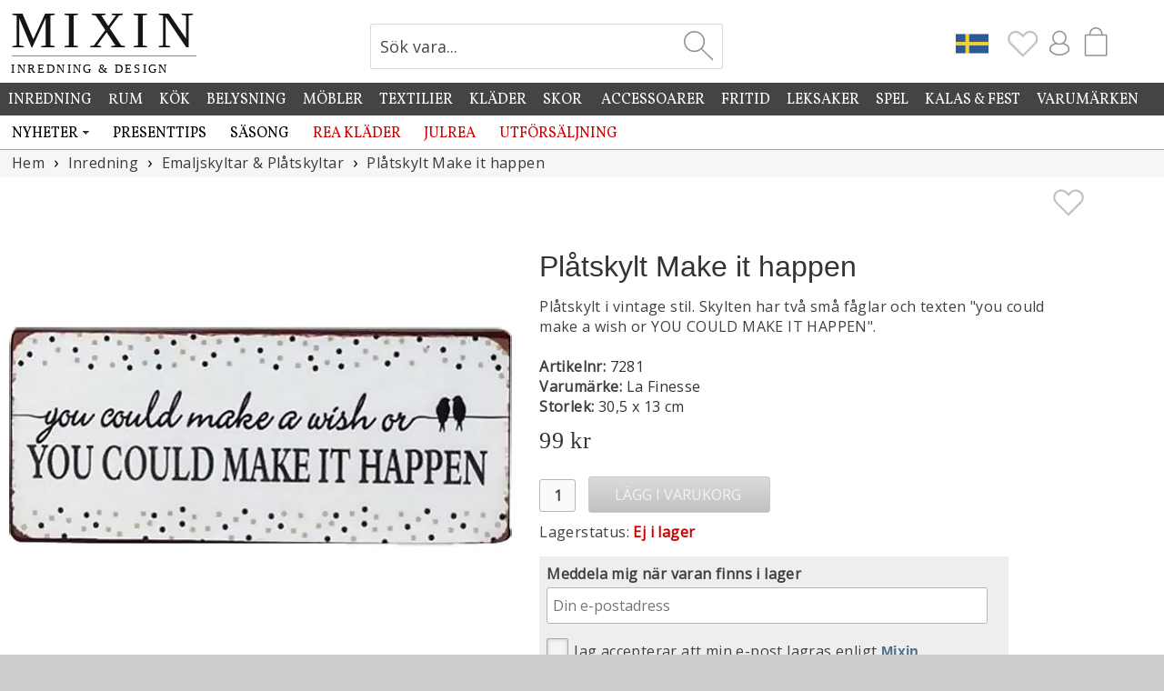

--- FILE ---
content_type: text/html; charset=UTF-8
request_url: https://www.mixin.se/heminredning/emaljskyltar-platskyltar/platskylt-make-it-happen
body_size: 9751
content:
<!DOCTYPE html>
<html lang="sv">
<head>
<meta charset="UTF-8">
<title>Plåtskylt Make it happen - Lafinesse | Mixin</title>
<meta name="description" content="">
<meta name="author" content="Mixin Handelsbolag">
<meta property="og:image" content="https://www.mixinhome.eu/bild-a/11601-skylt-make-it-happen.jpg">
<link rel="canonical" href="https://www.mixin.se/heminredning/emaljskyltar-platskyltar/platskylt-make-it-happen">
<link rel="shortcut icon" type="image/x-icon" href="https://www.mixinhome.eu/img/favicon.ico"><meta name="viewport" content="width=device-width, initial-scale=1, user-scalable=1, minimum-scale=1, maximum-scale=5">
<link href="https://fonts.googleapis.com/css?family=Vollkorn%7CMarcellus&display=swap" rel="stylesheet"><link href="https://fonts.googleapis.com/css?family=Open+Sans&display=swap" rel="stylesheet"><link rel="stylesheet" href="https://www.mixinhome.eu/mixin21.css">
<script src="https://www.mixinhome.eu/js/jquery-3.7.1.min.js"></script><script src="https://www.mixinhome.eu/js/bootstrap.min.js"></script><script src="https://www.mixinhome.eu/js/lazysizes-5.3.1.min.js"></script><script>
    function setCookie(key, value, expiry) {
        var expires = new Date();
        expires.setTime(expires.getTime() + (expiry * 24 * 60 * 60 * 1000));
        document.cookie = key + '=' + value + ';expires=' + expires.toUTCString() + ";path=/";
    }

    function getCookie(key) {
        var keyValue = document.cookie.match('(^|;) ?' + key + '=([^;]*)(;|$)');
        return keyValue ? keyValue[2] : null;
    }

    function eraseCookie(key) {
        var keyValue = getCookie(key);
        setCookie(key, keyValue, '-1');
    }
</script>
<script>
$(document).ready(function() {
	$(".Favourites").click(function() {
	});
	
	$.get(absPath + "/ajax/topIconCart.php?m=1", function(data) {
		$("#TopIconCartM").html(data);
	});
	
	$.get(absPath + "/ajax/topIconCart.php", function(data) {
		$("#TopIconCart").html(data);
	});
	
	$.get(absPath + "/ajax/topIcons.php", function(data) {
		$("#TopIconsContainer").html(data);
	});
	
	$.get(absPath + "/ajax/topIcons.php?dt=1", function(data) {
		$("#TopIconContainerDT").html(data);
	});
	
	$.get(absPath + "/ajax/loginHref.php", function(data) {
		$("#LoginHref").html(data);
	});
});
</script>
</head>
<body>


<div id="page-cover"></div><a href="#" class="swiper-button-close"></a><div id="my-page">
<div id="EuCookieConsentContent"></div>

<div id="follow-scroll" style="cursor:pointer;"><img src="https://www.mixinhome.eu/img/icon-arrow-up.svg" width="48" height="48" alt="Up"></div><div id="topmenu-mobile"><div id="topmenu-mobile-left"><link href="https://www.mixinhome.eu/mmenu/dist/mmenu_9.1.6.css" rel="stylesheet"><script>
var staticPath="https://www.mixinhome.eu";
var absPath="https://www.mixin.se";
document.addEventListener(
	"DOMContentLoaded", () => {
		const menu = new Mmenu("#my-menu", {
			"offCanvas": {
				"position": "left-front"
			},
			"dropdown" : true,
			"slidingSubmenus": true,
			"extensions": [
				"pagedim-black",
				"position-front"
		   ],
		   "navbar": {
				"title": "Meny",
			},
			"navbars": [
			  {
				 "position": "top",
				 "content": [
					"prev",
					"breadcrumbs",
                    "close"
				 ]
			  },
			  {
				 "position": "bottom",
				  "content": [
					"<a href='https://www.mixin.se/nyhetsbrev'><img src='https://www.mixinhome.eu/img/icon-newsletter.svg' width='32' alt='Mixin Nyhetsbrev'></a>",
					"<a href='https://sv-se.facebook.com/mixininredning'><img src='https://www.mixinhome.eu/img/icon-facebook.svg' width='32' alt='Mixin på Facebook'></a>",
					"<a href='https://www.instagram.com/mixinsweden'><img src='https://www.mixinhome.eu/img/icon-instagram.svg' width='32' alt='Mixin på Instagram'></a>"
				 ]
			  }
		   ]
		});
		const api = menu.API;
		
		$("#topmenu-mobile-search").click(function(){
			api.closeAllPanels();
			api.close();
		});
		$("#topmenu-mobile-checkout").click(function(){
			api.closeAllPanels();
			api.close();
		});
	}
);
</script>


<style>	
	.mm-listitem {
		background-color:#ffffff;
		margin-left:-20px;
		padding-left:20px;
	}
	
	.mm-listitem__text:before {
		content: none;
	}
	
	.mm-btn_prev:after {
		content: none;
	}
	
	.mm-navbar__btn:after {
		content: none;
	}
</style>


<script>
$(document).ready(function() {
	$.get(absPath + "/cache_mmenu.php", function(data) {
		$("#mmenu-container").html(data);
	});
});
</script>
<a href="#my-menu"><img src="https://www.mixinhome.eu/img/icon-menu.svg" width="25" height="25" alt="Menu"></a><nav id="my-menu" style="margin-top:41px"><div id="mmenu-container"></div></nav><script src="https://www.mixinhome.eu/mmenu/dist/mmenu_9.1.6.js"></script><style>#my-menu:not( .mm-menu ) { display: none; }</style></div><div id="topmenucontainer-mobile"><div id="topmenu-mobile-checkout" style="float:right; margin-top:5px; margin-right:22px"><div id="TopIconCartM"></div><div id="cart-pointerM" class="cart-pointer"><div></div></div><div id="shopping-bag-container-outerM"><div id="shopping-bag-containerM"></div></div></div><div id="TopIconsContainer"></div><div id="topmenu-mobile-search" style="float:right; margin-top:7px; margin-right:6px"><img src="https://www.mixinhome.eu/img/icon-search2.svg" width="28" height="28" alt="Sök vara..." title="Sök vara..."></div></div><div id="topmenu-mobile-logo"><a href="https://www.mixin.se"><img src="https://www.mixinhome.eu/img/mixin-mobile.png" height="28" alt="Mixin" title="Mixin"></a></div></div><div id="topsearch-mobile"><br><img id="mobile-search-close" src="https://www.mixinhome.eu/img/icon-close.svg" alt="Stäng" style="width:32px; opacity:0.8; cursor:pointer;"><br><br><h2 style="font-size:22px; color:#888888">Sök produkt</h2><form id="mobile-search-form" action="https://www.mixin.se/sok" method="get" style="margin:0px;" accept-charset="UTF-8">
<input type="text" id="search-mobile" name="sok" onclick="this.select();"></form></div><div class="hela_sidan-container"><div class="hela_sidan"><div class="loggan" id="logobar"><div class="loggan-narrowing"><div id="top-logo"><div style="float:left; width:100%; max-width:320px;"><a href="https://www.mixin.se"><img id="MixinLogo" src="https://www.mixinhome.eu/img/mixin-logoSE.svg" width="226" alt="Mixin Inredning & Design" title="Mixin Inredning & Design"></a></div></div><div id="top-images"><div id="CartContainer"><div style="float:right; width:80px;"><div id="shopping-bag2" style="float:left; cursor:pointer; margin-top:1px;"><div id="TopIconCart"></div><div id="cart-pointer" class="cart-pointer"><div></div></div><div id="shopping-bag-container-outer"><div id="shopping-bag-container"></div></div></div></div><div id="TopIconContainerDT"></div></div><div id="SearchContainer"><form action="https://www.mixin.se/sok" method="get" style="margin:0px;" accept-charset="UTF-8">
<div class="search"><div class="searchText"><input type="text" class="input_12" id="sok" name="sok" value="Sök vara..." onclick="javascript:clearSearch(this);"></div><div class="searchBtn"><input type="submit" id="sok-button" value=""></div></div></form>
</div></div></div></div><div class="top-whitening"></div><div class="meny_container"></div>
<script>
	var absPath="https://www.mixin.se";
	
	$(window).scroll(function(e){
		var scrolled = $(window).scrollTop();
		
		if(scrolled > 10)
		{
			$("#MixinLogo").css('width','140px');
			$("#top-logo").css({"position":"fixed"});
			$("#top-logo").css("width", "100%");
		}
		else
		{
			$("#MixinLogo").css('width','210px');
			$("#top-logo").css({"position":"static"});	
			$("#top-logo").css("width", "30%");
		}
		
		if(scrolled > 10)
		{ 
			$("#SearchContainer").css({"position":"fixed"});
			$("#SearchContainer").css("padding-top", "3px");
			$("#SearchContainer").css("margin-left", "78px");
			$("#SearchContainer").css("margin-right", "0px");
		
			$("#CartContainer").css({"position":"fixed"});
			$("#CartContainer").css("margin-top", "25px");
			$("#CartContainer").css("margin-right", "0px");
			$("#CartContainer").css("margin-left", "518px");
			
			$("#vacation-banner").css({"position":"fixed"});
			$("#vacation-banner").css("top", "120px");
			$("#vacation-banner").css("margin-top", "62px");
			
		}
		else
		{
			$("#SearchContainer").css({"position":"static"});
			$("#SearchContainer").css("padding-top", "20px");
			$("#SearchContainer").css("margin-left", "0px");
			$("#SearchContainer").css("margin-right", "51px");
		
			$("#CartContainer").css({"position":"static"});
			$("#CartContainer").css("margin-top", "25px");
			$("#CartContainer").css("margin-right", "13px");
			$("#CartContainer").css("margin-left", "0px");
			
			$("#vacation-banner").css({"position":"static"});
			$("#vacation-banner").css("margin-top", "37px");
		}
		
		if(scrolled > 200)
		{
			$('#follow-scroll').fadeIn(200);
		}
		else
		{
			$('#follow-scroll').fadeOut(200);
		}
	});
	
	$("#topmenu-mobile-search").click(function(){
		if($("#topsearch-mobile").is(':visible'))
		{
			$("#topsearch-mobile").slideUp(100);
		}
		else
		{
			$("#topsearch-mobile").slideDown(100);
			$("#search-mobile").focus();
		}
	});
	
	$("#mobile-search-close").click(function(){
		$("#topsearch-mobile").slideUp(100);
	});
	/*
	echo("<div id=\"topsearch-mobile\">");
		echo("<br><img id=\"menuM-search-close\" src=\"img/icon-close.svg\" alt=\"Stäng\" style=\"width:32px; opacity:0.8; cursor:pointer;\"><br>");
		echo("<br><h2>".SEARCH_PRODUCTS."</h2>");
		echo("<form id=\"mobile-search-form\" action=\"".$serverName."/varugrupp.php\" method=\"get\">");
		echo("<input type=\"text\" id=\"search-mobile\">");
		echo("</form>");
	echo("</div>");
	*/
	$("#mobile-search-form").submit(function(){
		if( $("#search-mobile").val().trim().length>1 )
		{
			/*
			var s=$("#search-mobile").val();
			$("#search-mobile").val( $("#search-mobile").val().replace(/\+/g, '%2B') );
			*/
		}
		else
		{
			return false;
		}
	});
	
	$.get(absPath + "/ajax/getMenu.php", function(data) {
		$(".meny_container").html(data);
	});
	
	$.get(absPath + "/ajax/euCookieConsentContent.php", function(data) {		
		$("#EuCookieConsentContent").html(data);
	});
	</script>
<div class="center-container"><div id="BannerContainer" style="float:none; width:100%; max-width:1420px; margin:0 auto;"></div><script>
$(document).ready(function() {
	$.get(absPath + "/banner.php?requrl=/heminredning/emaljskyltar-platskyltar/platskylt-make-it-happen", function(data) {
		$("#BannerContainer").html(data);
	});
});
</script><script>var absPath='https://www.mixin.se';$(document).ready(function()
{		
	$("#divBtnBuy").click(function(){
		
		var vid=$("#vid").val();
		if(vid==0 || vid=='' || vid=='undefined')
			vid=7281;
		AddToCart(vid);
	});
	$("#divBtnBuyTodays").click(function(){
		var vid=7281;
		var productX = $("#productImageB").offset().left;
		var productY = $("#productImageB").offset().top;

		var basketX = $("#shopping-bag").offset().left + 50;
		var basketY = $("#shopping-bag").offset().top;

		var gotoX = basketX - productX;
		var gotoY = basketY - productY;

		var newImageWidth 	= $("#productImageB").width() / 5;
		var newImageHeight	= $("#productImageB").height() / 5;

		$("#ProductFlyToCart").css({'position' : 'absolute'});
		$("#ProductFlyToCart").css('marginLeft', '0');
		$("#ProductFlyToCart").css('marginTop', '0');
		$("#ProductFlyToCart").css('left', productX);
		$("#ProductFlyToCart").css('top', productY);
		$("#ProductFlyToCart").css('width', $("#productImageB").css('width'))
		$("#ProductFlyToCart").css('height', $("#productImageB").css('height'))
		
		$("#ProductFlyToCart").html( "<img src='" + $("#productImageB").attr('src') + "' width='100%'>");
		$("#ProductFlyToCart").show();
		$("#ProductFlyToCart").css('marginLeft', '-3px');
		$("#ProductFlyToCart").css('marginTop', '3px');
				
		$("#ProductFlyToCart").animate({opacity: 0.4}, 100 ).animate({opacity: 0.1, marginLeft: gotoX, marginTop: gotoY, width: newImageWidth, height: newImageHeight}, 1000, function() {				
			$("#ProductFlyToCart").hide(0);
		});
		AddToCart(vid, $("#IdTodays").val());
	});
	
	$("#btnStockMessage").click(function(){
		if($("#epostLagerMeddelande").val().length==0)
		{
			$("#epostLagerMeddelande").select();
		}
		else if($("#consent").prop("checked")==false)
		{
			$("#ForConsent").css("font-weight", "bold");
			$("#ForConsent").css("color", "#cc0000");
		}
		else
		{
			$.get(absPath + "/ajax/stockMessage.php?email=" + $("#epostLagerMeddelande").val() + "&vid=" + $("#vid").val() + "&bestallningsvara=", function(data) {
				if(data=='ERROR')
				{
					$("#stockErrorResponse").html("Ett fel uppstod, vänligen kontrollera din e-postadress.");
					$("#stockErrorResponse").fadeIn().delay(3000).fadeOut();
				}
				else
				{
					$("#epostLagerMeddelande").val("");
					$("#consent").prop('checked', false);
					$("#stockMessageResponse").html(data);
					$("#stockMessageResponse").fadeIn().delay(3000).fadeOut();
				}
			});
		}
	});
	
	$("#sel_type").change(function(){
		var vid=$(this).val();
		if(vid>0)
		{
			$("#sel_type option[value='0']").remove();
			$("#vid").val(vid);
			$("#ItemNo").html(vid);
			$("#ItemNoContainer").fadeIn();
			$("#priceContainer").html("&nbsp;");
			$.get(absPath + "/ajax/price.php?vid=" + vid + "&from=0&NoCache=1", function(dataPrice) {
				$("#priceContainer").html(dataPrice);
			});
			
			$.get(absPath + "/ajax/getProductInfo.php?vid=" + vid, function(dataInfo) {
				eval("dataInfo=" + dataInfo); 
				
				$("#ButtonBuyContainer").show();
				if(dataInfo.StockBalanceCurrent<1 && dataInfo.IsOnOrder==true)
				{
					$("#OnOrderInfoContainer").slideDown(100);
					$("#deliveryStatus").slideDown(100);
					if(dataInfo.StockBalance<1)
					{
						$("#stockInfo").html("Lagerstatus:&nbsp;");
						$("#stockStatus").removeClass("red");
						$("#stockStatus").removeClass("green");
						$("#stockStatus").removeClass("blue");
						$("#stockStatus").addClass("purple");
						$("#stockStatus").html("Beställningsvara");
						$("#deliveryStatus").slideDown(100);
					}
					else
					{
						$("#stockInfo").html("Lagerstatus:&nbsp;");
						$("#stockStatus").removeClass("red");
						$("#stockStatus").removeClass("purple");
						$("#stockStatus").removeClass("blue");
						$("#stockStatus").addClass("green");
						$("#stockStatus").html("Finns i lager");
						$("#deliveryStatus").slideUp(100);
					}
					$("#StockMessageContainer").hide();		
				}
				else if(dataInfo.StockBalance<1)//bestvara?
				{
					$("#divBtnBuy").removeClass("btnSmallGreen");
					$("#divBtnBuy").addClass("btnSmallDisabled");
					$("#divBtnBuy").attr("disabled", "disabled");
					
					$("#stockInfo").html("Lagerstatus:&nbsp;");
					$("#stockStatus").removeClass("green");
					$("#stockStatus").removeClass("purple");
					$("#stockStatus").removeClass("blue");
					$("#stockStatus").addClass("red");
					if(dataInfo.ItemStatus==3)
					{
						$("#stockStatus").html("Slut");
					}
					else
					{
						$("#stockStatus").html("Ej i lager");
						$("#StockMessageContainer").slideDown(100);
					}
					$("#deliveryStatus").slideDown(100);
				}
				else if(dataInfo.StockBalanceCurrent<1)//bestvara?
				{
					$("#divBtnBuy").removeClass("btnSmallGreen");
					$("#divBtnBuy").addClass("btnSmallDisabled");
					$("#divBtnBuy").attr("disabled", "disabled");
					
					$("#stockInfo").html("Lagerstatus:&nbsp;");
					$("#stockStatus").removeClass("red");
					$("#stockStatus").removeClass("purple");
					$("#stockStatus").removeClass("blue");
					$("#stockStatus").addClass("green");
					$("#stockStatus").html("Finns i lager");
					$("#deliveryStatus").slideDown(100);
					$("#StockMessageContainer").hide();	
				}
				else if(dataInfo.Incoming)//Inkommande
				{
					$("#OnOrderInfoContainer").slideUp(100);
					$("#divBtnBuy").removeClass("btnMediumDisabled");
					$("#divBtnBuy").addClass("btnSmallGreen");
					$("#divBtnBuy").attr("disabled", false);
					
					$("#stockInfo").html("Lagerstatus:&nbsp;");
					$("#stockStatus").removeClass("red");
					$("#stockStatus").removeClass("purple");
					$("#stockStatus").removeClass("green");
					$("#stockStatus").addClass("blue");
					$("#stockStatus").html("Inkommande" + " " + dataInfo.Incoming);
					$("#deliveryStatus").slideUp(100);
					$("#StockMessageContainer").hide();	
				}
				else
				{
					$("#OnOrderInfoContainer").slideUp(100);
					$("#divBtnBuy").removeClass("btnMediumDisabled");
					$("#divBtnBuy").addClass("btnSmallGreen");
					$("#divBtnBuy").attr("disabled", false);
					$("#stockInfo").html("Lagerstatus:&nbsp;");
					$("#stockStatus").removeClass("red");
					$("#stockStatus").removeClass("purple");
					$("#stockStatus").addClass("green");
					$("#stockStatus").html("Finns i lager");
					$("#deliveryStatus").slideUp(100);
					$("#StockMessageContainer").hide();	
				}
				
				if(dataInfo.StockBalance>0 && dataInfo.StockBalanceCurrent==0)
				{
					$("#AmountItemsInCart").html(dataInfo.StockBalance);
					$("#AllItemsInCartContainer").slideDown(100);
				}
				else
				{
					$("#AllItemsInCartContainer").slideUp(100);
				}
				
				if(dataInfo.ItemImage.length>0)
				{
					$("#productImageB").attr("src", dataInfo.ItemImage);	
				}
				if(dataInfo.ItemDescription.length>0)
				{
					$("#ItemDescription").html(dataInfo.ItemDescription);	
				}
				
				
			});
		}
	});
	
	$(".swiper-slide-click").click(function(e){	
		$("#page-cover").css("opacity",0.7).fadeIn(100, function () {            
			swiper3.slideTo(swiper2.activeIndex, 0, true);
			$("#ImgContainerFullsize").fadeIn(100);
			$(".swiper-button-close").fadeIn(100);
		});
		e.preventDefault();
	});

	$("#page-cover, .swiper-button-close").click(function(){
		$("#page-cover").hide();            
		$("#ImgContainerFullsize").hide();
	});
	
	$(".bild-c").click(function(){
		var current=$(this).attr("id").substring(6);
		$("#CurrentImageA").val(current);
		/*
		$(".bild-c").css("opacity", "0.4");
		$("#bild-c" + current).css("opacity", "1.0");
		*/
		$(".productpage-left-thumb").css("opacity", "0.5");
		$("#productpage-left-thumb" + current).css("opacity", "1.0");
		var srcA=$(this).attr("src");
		var srcB=$(this).attr("src");
				
		srcA=srcA.replace("bild-c", "bild-a");
		srcB=srcB.replace("bild-c", "bild-a");

		$("#productImageB").attr("src", srcB);
		$("#ImageA").attr("src", srcA);
	});
	
	var arrImg=["https://www.mixinhome.eu/bild-a/11601-skylt-make-it-happen.jpg"];
		
	$(".right-modal").click(function(){
		if($("#CurrentImageA").val() != arrImg.length)
		{
			var newCurrent = parseInt($("#CurrentImageA").val());
			newCurrent++;
			$("#CurrentImageA").val(newCurrent);
			$("#ImageA").attr("src", arrImg[$("#CurrentImageA").val()-1]);
		}
	});
	
	$(".left-modal").click(function(){
		if($("#CurrentImageA").val()>1)
		{
			var newCurrent = parseInt($("#CurrentImageA").val());
			newCurrent--;
			$("#CurrentImageA").val(newCurrent);
			$("#ImageA").attr("src", arrImg[$("#CurrentImageA").val()-1]);
		}
	});
	$(".Rapport").keyup(function(){
		$("#RapportLength").val( $("#Rapport").val()*$(this).val() + " cm");
	});
	
	if($("#ShowPriceFrom").val()=='1')
	{
		$.get(absPath + "/ajax/price.php?vid=" + $("#vid").val() + "&from=1&NoCache=1", function(dataPrice) {
			$("#priceContainer").html(dataPrice);
			$("#ShowPriceFrom").val()='0';
		});
	}
	else
	{
		$.get(absPath + "/ajax/price.php?vid=" + $("#vid").val() + "&NoCache=1", function(dataPrice) {
			$("#priceContainer").html(dataPrice);
		});
	}
	
	$(".AddFavourite").click(function(){
		var favvos=getCookie('favourites');
		if (favvos === null)
			favvos='';
		var vid=$(this).attr('data-vid');
		if( $(this).attr('src')=='https://www.mixinhome.eu/img/icon-heart.svg' )
		{
			favvos=favvos + vid + ':';
			$(this).attr('src', 'https://www.mixinhome.eu/img/icon-heart-grey.svg');
			if( $(".Favourites").attr('src')=='https://www.mixinhome.eu/img/icon-heart-trans.svg' )
			{
				$(".Favourites").attr('src', 'https://www.mixinhome.eu/img/icon-heart-grey.svg');
			}
			else
			{
				$(".Favourites").attr('src', 'https://www.mixinhome.eu/img/icon-heart-grey.svg');
				$(".Favourites").fadeOut(150);
				$(".Favourites").fadeIn(150);
				$(".Favourites").fadeOut(150);
				$(".Favourites").fadeIn(150);
			}
			setCookie('favourites', favvos, 30);
		}
		else	
		{
			$(this).attr('src', 'https://www.mixinhome.eu/img/icon-heart.svg');
			favvos=favvos.split(':');
			var temp='';
			for (var i=0; i<favvos.length; i++)
			{
				if(favvos[i]!=vid && favvos[i]>0)
					temp = temp + favvos[i] + ':';
			}
			setCookie('favourites', temp, 30);
			if(temp.length==0)
				$(".Favourites").attr('src', 'https://www.mixinhome.eu/img/icon-heart-trans.svg');
		}
	});
});

function ChangeSort(obj)
{
  document.location.href=absPath + "/" + obj.options[obj.selectedIndex].value;
}

function doljLagerMeddelande()
{
	if (document.layers)
		document.layers['span_lagerMeddelande'].style.visibility='hidden';
	else if (document.all)	
		document.all['span_lagerMeddelande'].style.visibility='hidden';
	else if(document.getElementById)
		document.getElementById('span_lagerMeddelande').style.visibility='hidden';
}

function kontrolleraLagerMeddelande()
{
	var err=0;
	var giltigEpost=true;
	var kontroll=document.formLagerMeddelande.epostLagerMeddelande.value.indexOf('@', 1);
	if(kontroll<1)
		giltigEpost=false;
	kontroll=document.formLagerMeddelande.epostLagerMeddelande.value.indexOf('.', kontroll+2);
	if(kontroll==-1 || kontroll>(document.formLagerMeddelande.epostLagerMeddelande.value.length-3))
		giltigEpost=false;
	if(document.formLagerMeddelande.epostLagerMeddelande.value=="" || giltigEpost==false )
	{
		if (document.layers)
		{
			document.layers['spanEpostLager'].style.color='#CC0000';
			document.layers['spanEpostLager'].style.fontWeight='bold';
		}
		else if(document.all)
		{
			document.all['spanEpostLager'].style.color='#CC0000';
			document.all['spanEpostLager'].style.fontWeight='bold';
		}
		else if(document.getElementById)
		{
			document.getElementById('spanEpostLager').style.color='#CC0000';
			document.getElementById('spanEpostLager').style.fontWeight='bold';
		}
		document.formLagerMeddelande.epostLagerMeddelande.focus();
		err=1;
	}
	else
	{
		if (document.layers)
		{
			document.layers['spanEpostLager'].style.color='#000000';
			document.layers['spanEpostLager'].style.fontWeight='normal';
		}
		else if(document.all)
		{
			document.all['spanEpostLager'].style.color='#000000';
			document.all['spanEpostLager'].style.fontWeight='normal';
		}
		else if(document.getElementById)
		{
			document.getElementById('spanEpostLager').style.color='#000000';
			document.getElementById('spanEpostLager').style.fontWeight='normal';
		}
	}
	if(err==0)
		return true;
	else
		return false;		
}

function AddToCart(vid, erbjudande)
{
	var urlErbj="";
	var absPath="https://www.mixin.se";
	if(erbjudande>0)
		urlErbj="&erbjudande=" + erbjudande;
	var hkort="";
	if($("#hkort_text").length>0)
	{
		hkort="&hkort_text=" + $("#hkort_text").val() + "&hkort_kuvert=" + $("#hkort_kuvert").val();
	}
	$.get(absPath + "/ajax_kop.php?antal=" + $("#antal").val() + "&vid=" + vid + urlErbj + hkort, function(data) {
		if(parseInt(data)>0)
		{
			$("#amount-overflow").html(data);
			$("#div-amount-overflow").show();
			$("#antal").select();
		}
		else
		{
			$(".AddedToCartNote").fadeIn(200);
			$.get(absPath + "/ajax/topIconCart.php?m=1", function(data) {
				$("#TopIconCartM").html(data);
			});
			
			$.get(absPath + "/ajax/topIconCart.php", function(data) {
				$("#TopIconCart").html(data);
			});
			
			$("#amount-overflow").html("");
			$("#div-amount-overflow").hide();
			eval("cartData=" + data); 
			$("#cartAmount").html(cartData.json_antal);
			if(cartData.json_saldo-cartData.json_inkommande<1 && cartData.json_bestallningsvara>0)
			{
				$("#OnOrderInfoContainer").slideDown(100);
				$("#deliveryStatus").slideDown(100);
			}
			else if(cartData.json_saldo==0)
			{
				$("#divBtnBuy").removeClass("btnSmallGreen");
				$("#divBtnBuy").addClass("btnSmallDisabled");
				$("#divBtnBuy").attr("disabled", "disabled");
			}
			
			if(cartData.json_saldo-cartData.json_inkommande==0 && cartData.json_saldogenerell>0)
			{
				$("#AmountItemsInCart").html(cartData.json_saldogenerell-cartData.json_inkommande);
				$("#IncomingInfoContainer").slideDown(100);
				$("#AllItemsInCartContainer").slideDown(100);
			}
			else if(cartData.json_bestallningsvara==0 && cartData.json_inkommande==0)
			{
				$("#AllItemsInCartContainer").slideUp(100);
			}
			
					}
	});
}
</script>

<div id="page-cover"></div><div id="ImgContainerFullsize"><div class="swiper mySwiper3"><div class="swiper-wrapper"><div class="swiper-slide"><div class="swiper-zoom-container" data-swiper-zoom="5"><img src="https://www.mixinhome.eu/bild-a/11601-skylt-make-it-happen.jpg" alt="Plåtskylt Make it happen"></div></div></div><div class="swiper-button-next"></div><div class="swiper-button-prev"></div><div class="swiper-pagination"></div></div><script src="https://www.mixinhome.eu/js/swiper-bundle.min.js"></script><script>var swiper3 = new Swiper(".mySwiper3", {zoom: true,pagination: {el: ".swiper-pagination",clickable: true,},navigation: {nextEl: ".swiper-button-next",prevEl: ".swiper-button-prev",},});</script></div><div class="mitten"><ul class="breadcrumb" itemscope itemtype="http://schema.org/BreadcrumbList"><li itemprop="itemListElement" itemscope itemtype="http://schema.org/ListItem"><a itemprop="item" href="https://www.mixin.se"><span itemprop="name">Hem</span></a><meta itemprop="position" content="1"></li><li itemprop="itemListElement" itemscope itemtype="http://schema.org/ListItem"><a itemprop="item" href="https://www.mixin.se/heminredning"><span itemprop="name">Inredning</span></a><meta itemprop="position" content="2"></li><li itemprop="itemListElement" itemscope itemtype="http://schema.org/ListItem"><a itemprop="item" href="https://www.mixin.se/heminredning/emaljskyltar-platskyltar"><span itemprop="name">Emaljskyltar & Plåtskyltar</span></a><meta itemprop="position" content="3"></li><li itemprop="itemListElement" itemscope itemtype="http://schema.org/ListItem"><a itemprop="item" href="https://www.mixin.se/heminredning/emaljskyltar-platskyltar/platskylt-make-it-happen"><span itemprop="name">Plåtskylt Make it happen</span></a><meta itemprop="position" content="4"></li></ul><!-- Vänstra spalten --><div id="productpage-left"><div class="productpage-left-image"><link rel="stylesheet" href="https://www.mixinhome.eu/css/swiper-bundle.min.css" />			
		<style>
		.swiper {
		width: 100%;
		height: 100%;
		}

		.swiper-slide {
			text-align: center;
			font-size: 18px;
			background: #fff;
			display: flex;
			justify-content: center;
			align-items: center;
			cursor:pointer;	
			width:100%
		}

		.swiper-slide img {
			display: block;
			width: 100%;
			height: 100%;
			object-fit: cover;
		}

		@media screen and (max-width: 500px) {
			.swiper-slide {
				cursor:default;	
			}
		}

		.swiper-button-prev {
			color: #cccccc; 
		}

		.swiper-button-next {
			color: #cccccc; 
		}

		.swiper-pagination-bullet-active {
			background-color: #eeeeee; 	
		}

		.mySwiper .swiper-slide {
			opacity: 0.4;
			transition: opacity .2s ease-in-out;
			-moz-transition: opacity .2s ease-in-out;
			-webkit-transition: opacity .2s ease-in-out;
		}
		.mySwiper .swiper-slide:hover {
			opacity: 1;
			transition: opacity .2s ease-in-out;
			-moz-transition: opacity .2s ease-in-out;
			-webkit-transition: opacity .2s ease-in-out;
		}

		.mySwiper .swiper-slide-thumb-active {
			opacity: 1;
			transition: opacity .2s ease-in-out;
			-moz-transition: opacity .2s ease-in-out;
			-webkit-transition: opacity .2s ease-in-out;
		}
		
		</style>
		<div class="swiper mySwiper2"><div class="swiper-wrapper"><div class="swiper-slide swiper-slide-click"><div class="swiper-zoom-container"><img src="https://www.mixinhome.eu/bild-a/11601-skylt-make-it-happen.jpg" alt="Plåtskylt Make it happen"></div></div></div><div class="swiper-button-next"></div><div class="swiper-button-prev"></div><div class="swiper-pagination"></div></div><div class="swiper mySwiper" style="margin-top:5px"><div class="swiper-wrapper"><div class="swiper-slide swiper-slide-thumb"></div></div></div><script src="https://www.mixinhome.eu/js/swiper-bundle.min.js"></script><script>var swiper = new Swiper(".mySwiper", {spaceBetween: 5,slidesPerView: 5,freeMode: true,watchSlidesProgress: true,});var swiper2 = new Swiper(".mySwiper2", {zoom: true,pagination: {el: ".swiper-pagination",clickable: true,},thumbs: {swiper: swiper,},navigation: {nextEl: ".swiper-button-next",prevEl: ".swiper-button-prev",},});</script></div></div><!-- Högra spalten --><div id="productpage-right"><div style="float:right; cursor:pointer; margin-top:10px"><img src="https://www.mixinhome.eu/img/icon-heart.svg" width="36" class="AddFavourite" data-vid="7281" alt="Lägg till som Favorit" style="float:right"></div><div class="medium"><br><h1>Plåtskylt Make it happen</h1><div id="ItemDescription">Plåtskylt i vintage stil. Skylten har två små fåglar och texten "you could make a wish or YOU COULD MAKE IT HAPPEN".</div><div class="medium"><br><b>Artikelnr:</b> <span id="ItemNo">7281</span></div><div class="medium"><b>Varumärke:</b> La Finesse</div><div class="medium"><b>Storlek:</b> 30,5 x 13 cm</div><div style="float:left; width:100%; padding-left:0px; border-radius:0px;"><div style="float:left; display:table; width:100%; margin-right:10px; margin-top:16px; margin-bottom:10px; text-align:left;"><div style="float:left; display:table; "><div id="priceContainer"><div class="loader-small" style="width: 1.7rem; height: 1.7rem; margin-left:15px"></div></div></div></div><div style="width:50px; text-align:left; float:left; padding-top:2px; margin-top:9px"><input type="text" id="antal" name="antal" class="input_12" disabled style="text-align:center; width:40px; padding:0px; border-radius:3px; height:36px; font-weight:bold;" value="1" maxlength="2"></div><div style="width:210px; text-align:left; float:left; padding-top:6px"><input type="button" id="divBtnBuy" disabled class="btnMediumDisabled" title="Denna vara finns ej i lager och kan inte köpas just nu!

Lämna din e-postadress nedan om du vill att vi skickar ett meddelande när varan finns i lager." value="LäGG I VARUKORG"></div><div class="AddedToCartNote" style="display:none; width:400px; text-align:left; float:left;padding-top:8px"><input type="button" id="divToCheckout" class="btnMediumGrey" title="Till Kassan" value="TILL KASSAN" onclick="document.location.href='https://www.mixin.se/kassa'"></div><div class="AddedToCartNote" style="display:none; width:100%; text-align:left; margin-top:6px; float:left;"><span style="color:#666666">Produkten är nu lagd i varukorgen</span><br></div><input type="hidden" id="vid" name="vid" value="7281"><input type="hidden" name="gid" value="5"><input type="hidden" name="uid" value="65"><input type="hidden" name="ref" value=""></div></div><div id="div-amount-overflow"  class="NotifyRed" style="display:none; margin-top:16px;">Det finns endast <span id="amount-overflow"></span>  st i lager.<br>Ange nytt antal och lägg i varukorgen!</div><div class="medium" style="margin-top:10px;"><div>Lagerstatus:&nbsp;</div><div class="red" id="stockStatus">Ej i lager</div><div class="medium"><div style="float:left; width:100%; max-width:500px; background-color:#eeeeee; padding:8px; margin-top:16px; "><span style="color:#000000;"><b>Meddela mig när varan finns i lager</b></span><div style="width:100%; text-align:left; float:left; padding-top:4px"><input type="text" class="input_12" id="epostLagerMeddelande" style="width:97%" onkeypress="doljLagerMeddelande();" PlaceHolder="Din e-postadress"></div><input type="hidden" name="lagerMeddelande"><div style="width:100%; float:left; padding-top:16px;"><label class="formcontainer" id="ForConsent" for="consent"> Jag accepterar att min e-post lagras enligt <a href="https://www.mixin.se/integritetspolicy" style="font-family:Arial; font-weight:bold;">Mixin Integritetspolicy</a><input type="checkbox" id="consent" name="consent"><span class="checkbox2"></span></label></div><div style="width:100%; float:left; margin-top:4px; padding-top:8px"><input type="button" id="btnStockMessage" class="btnGreySimple" value="Skicka" title="Skicka"></div><input type="hidden" id="bestallningsvara" value="0"></div><div id="stockMessageResponse" style="float:left; width:100%; max-width:500px; padding:8px; background-color:#009900; color:#ffffff; display:none;"></div><div id="stockErrorResponse" style="float:left; width:100%; max-width:500px; padding:8px; background-color:#cc0000; color:#ffffff; display:none;"></div></div></div><div id="span_lagerMeddelande" STYLE="display:none; float:left; color:#cc0000; width:160px; margin-top:2px"><b class="red">Felaktig e-postadress!</b></div></div><div class="delimiter-container" style="padding-top:15px; padding-bottom:14px;"><div class="delimiter"><h2>VI REKOMMENDERAR ÄVEN</h2></div></div><div class="produktruta3-container-container"><div class="kategoriruta-container"><div class="kategoriruta" onclick="document.location.href='/kok/kylskapsmagneter/magnet-make-it-happen'"><div class="kategoriruta-img"><img src="https://www.mixinhome.eu/bild-b/12191-magnet-make-it-happen.jpg" alt="Magnet/Kylskåpsmagnet Make it happen" title="Magnet/Kylskåpsmagnet Make it happen"></div></div></div><div style="width:100%; text-align:left; float:left;  margin-top:-15px"><div style="width:50%; text-align:left; float:left; padding-left:12px; padding-top:1px"></div><div style="width:50%; text-align:right; float:left; padding-right:14px; margin-top:-1px"></div></div></div></div><div id="InstagramContainer" class="center-container" style="margin-top:20px"><div class="center-container" style="background-color:#222222; padding-top:14px; padding-bottom:14px;"><div class="loggan-narrowing"><a href="https://www.instagram.com/mixinsweden" style="color:#ffffff; text-decoration:none;" target="_blank">Följ gärna vår instagram @mixinsweden för nyheter, kampanjer och inspiration!</a></div></div></div><div id="FooterContainer" style="float:left; width:100%; padding:20px; padding-bottom:30px; background-color:#f3f3f3;"><div style="float:left; width:100%;"><div style="float:left; width:50%; max-width:250px; text-align:left; padding-left:10px;"><div style="float:left; width:100%; height:30px;"><b style="margin-bottom:4px;">KONTAKTA OSS</b></div><div style="float:left; width:100%; height:30px;">Tel. 070-7314505</div><div style="float:left; width:100%; height:30px;"><a href="https://www.mixin.se/kundservice" title="Kundservice">Kundservice</a></div><div style="float:left; width:100%; height:30px;"><a href="https://www.mixin.se/nyhetsbrev">Nyhetsbrev</a></div></div><div style="float:left; width:50%; max-width:250px; text-align:left; padding-left:10px;"><div style="float:left; width:100%; height:30px;"><b style="margin-bottom:4px;">INFORMATION</b></div><div style="float:left; width:100%; height:30px;"><a href="https://www.mixin.se/oppettider">Öppettider</a></div><div style="float:left; width:100%; height:30px;"><a href="https://www.mixin.se/om-mixin">Om Mixin</a></div><div style="float:left; width:100%; height:30px;"><a href="https://www.mixin.se/cookies">Cookies</a></div><div style="float:left; width:100%; height:30px;"><a href="https://www.mixin.se/integritetspolicy">Integritetspolicy</a></div><div style="float:left; width:100%; height:30px;"><a href="https://www.mixin.se/kopvillkor-info">Köpvillkor & Info</a></div></div></div><div style="float:left; width:100%;"><div class="mobile-footer" style="float:left; width:50%; max-width:250px; text-align:left; padding-left:10px; padding-top:10px;"><div style="float:left; width:100%; height:30px;"><b style="margin-bottom:4px;">FöLJ OSS</b></div><div style="float:left; height:20px;"><a href="https://www.instagram.com/mixinsweden" target="_blank"><img src="https://www.mixinhome.eu/img/icon-instagram.svg" width="48" alt="Instagram"></a></div><div style="float:left; height:20px; margin-left:12px;"><a href="https://sv-se.facebook.com/mixininredning" target="_blank"><img src="https://www.mixinhome.eu/img/icon-facebook.svg" width="48" alt="Facebook"></a></div></div><div class="mobile-footer" style="float:left; width:50%; max-width:240px; text-align:left; padding-top:10px;"><div style="float:right; cursor:default; margin-top:3px; margin-right:20px;"><a href="https://www.mixin.se/country-select.php"><img class="Flags" src="https://www.mixinhome.eu/img-flags/SE.png" width="36" height="36"  title="Sweden/SEK - www.mixin.se" alt="Sweden/SEK - www.mixin.se" /></a></div></div></div></div></div></div><div class="center-container" style="padding:20px; background-color:#f3f3f3;"><div id="logos-footer"> &nbsp; <img src="https://www.mixinhome.eu/img/logo-postnord.png" width="126" height="36" alt="PostNord"> &nbsp;  &nbsp; <img src="https://www.mixinhome.eu/img/logo-dhl.png" width="111" height="36" alt="DHL"> &nbsp; &nbsp; <a href="https://www.mixin.se/kopvillkor-info#kort"><img src="https://www.mixinhome.eu/img/logo-visa.png" width="81" height="36" alt="Visa"></a> &nbsp; &nbsp; <a href="https://www.mixin.se/kopvillkor-info#kort"><img src="https://www.mixinhome.eu/img/logo-mastercard.png" width="47" height="36" alt="Mastercard"></a> &nbsp; &nbsp; <a href="https://www.mixin.se/kopvillkor-info#swish"><img src="https://www.mixinhome.eu/img/logo-swish.png" width="91" height="36" alt="Swish"></a> &nbsp; &nbsp; </div></div><div class="center-container" style="padding:10px; background-color:#f3f3f3;">Copyright &copy; 2007-2026 Mixin Handelsbolag</div></div></div></div>	<!-- Google tag (gtag.js) -->
	<script async src="https://www.googletagmanager.com/gtag/js?id=G-FC69R4P53D"></script>
	<script>
	  window.dataLayer = window.dataLayer || [];
	  function gtag(){dataLayer.push(arguments);}
	  gtag('js', new Date());

	  gtag('config', 'G-FC69R4P53D');
	</script>
	
<script>
function clearSearch(ob)
{
  if(ob.value=='Sök vara...')
	  ob.value='';
}
function isValidEmailAddress(emailAddress) {
    var pattern = new RegExp(/^((([a-z]|\d|[!#\$%&'\*\+\-\/=\?\^_`{\|}~]|[\u00A0-\uD7FF\uF900-\uFDCF\uFDF0-\uFFEF])+(\.([a-z]|\d|[!#\$%&'\*\+\-\/=\?\^_`{\|}~]|[\u00A0-\uD7FF\uF900-\uFDCF\uFDF0-\uFFEF])+)*)|((\x22)((((\x20|\x09)*(\x0d\x0a))?(\x20|\x09)+)?(([\x01-\x08\x0b\x0c\x0e-\x1f\x7f]|\x21|[\x23-\x5b]|[\x5d-\x7e]|[\u00A0-\uD7FF\uF900-\uFDCF\uFDF0-\uFFEF])|(\\([\x01-\x09\x0b\x0c\x0d-\x7f]|[\u00A0-\uD7FF\uF900-\uFDCF\uFDF0-\uFFEF]))))*(((\x20|\x09)*(\x0d\x0a))?(\x20|\x09)+)?(\x22)))@((([a-z]|\d|[\u00A0-\uD7FF\uF900-\uFDCF\uFDF0-\uFFEF])|(([a-z]|\d|[\u00A0-\uD7FF\uF900-\uFDCF\uFDF0-\uFFEF])([a-z]|\d|-|\.|_|~|[\u00A0-\uD7FF\uF900-\uFDCF\uFDF0-\uFFEF])*([a-z]|\d|[\u00A0-\uD7FF\uF900-\uFDCF\uFDF0-\uFFEF])))\.)+(([a-z]|[\u00A0-\uD7FF\uF900-\uFDCF\uFDF0-\uFFEF])|(([a-z]|[\u00A0-\uD7FF\uF900-\uFDCF\uFDF0-\uFFEF])([a-z]|\d|-|\.|_|~|[\u00A0-\uD7FF\uF900-\uFDCF\uFDF0-\uFFEF])*([a-z]|[\u00A0-\uD7FF\uF900-\uFDCF\uFDF0-\uFFEF])))\.?$/i);
    return pattern.test(emailAddress);
}


	var absPath="https://www.mixin.se";
	
	
	
	$(".HrefLogon").click(function(){
		if($('#LoginContainer').is(':visible'))
		{
			$("#LoginContainer").fadeOut(100);
		}
		else
		{
			$("#LoginContainer").fadeIn(100);
			$("#login-username").focus();
		}
	});
	
	/*
	$("#currency, #currencyM").change(function(){
		$.get(absPath + "/ajax/setCurrency.php?currency=" + $(this).val(), function() {			
			location.reload();
		});
	});
	*/
	
	$("#BtnSearch2").click(function(){
		if($("#topsearch-mobile").is(':visible'))
		{
			$("#topsearch-mobile").slideUp(100);
		}
		else
		{
			$("#topsearch-mobile").slideDown(100);
			$("#search-mobile").focus();
		}
	});
	
	$("#shopping-bag2").click(function(event) {
		if($("#shopping-bag-container-outer2").is(':visible'))
		{
			$("#shopping-bag-container-outer2").slideUp(100);	
			$("#cart-pointer2").hide(100);	
		}
		else
		{
			$("#shopping-bag-container2").html("<div id='divKundvagnVaror' style='float:left; width:100%; text-align:center; padding-top:60px; padding-bottom:50px'><div class=\"loader\"></div></div>");
			$("#shopping-bag-container-outer2").slideDown(100);	
			$("#cart-pointer2").show(100);	
			$.get(absPath + "/ajax/kundvagnListaVaror.php?target=cart", function(data) {			
				$("#shopping-bag-container2").html(data);
				/*
				$("#shopping-bag-container-outer").slideDown(100);	
				$("#shopping-bag-container-outer").css("display", "flex");		
				*/
			});
		}
	});
	$("#shopping-bag2 div").click(function(event){
		  event.stopPropagation(); // stop click event from bubbling to parents
	});
	
	$("#BtnAccount").click(function(event) {
		if($("#account-container-outer2").is(':visible'))
		{
			$("#account-container-outer2").slideUp(100);	
			$("#account-pointer2").hide(100);	
		}
		else
		{
			$("#account-container2").html("<div id='divAccount' style='float:left; width:100%; text-align:center; padding-top:60px; padding-bottom:50px'><div class=\"loader\"></div></div>");
			$("#account-container-outer2").slideDown(100);	
			$("#account-pointer2").show(100);	
			$.get(absPath + "/ajax/kundvagnListaVaror.php?target=cart", function(data) {			
				$("#shopping-bag-container2").html(data);
			});
		}
	});
	$("#shopping-bag2 div").click(function(event){
		  event.stopPropagation(); // stop click event from bubbling to parents
	});
	

	
	$("#follow-scroll").click(function(){
        $('html, body').animate({scrollTop:0}, 'slow');
        return false;
    });
	
		$("#tillKassan").mouseover(function(){
		$("#tillKassan").attr("src", "https://www.mixinhome.eu/img/till-kassanOn.png");
	});
	$("#tillKassan").mouseout(function(){
		$("#tillKassan").attr("src", "https://www.mixinhome.eu/img/till-kassan.png");
	});
		
		

</script>


</div></body></html>															

--- FILE ---
content_type: text/html; charset=UTF-8
request_url: https://www.mixin.se/ajax/topIconCart.php
body_size: 38
content:
<img src="https://www.mixinhome.eu/img/icon-cart.svg" width="36" height="36" alt="Visa varukorgen" id="btn-shopping-bag" title="Visa varukorgen" />	<script>
	$("#btn-shopping-bag, #btn-shopping-bag-nr").click(function(){
		
		if($("#shopping-bag-container-outer").is(':visible'))
		{
				$("#shopping-bag-container-outer").slideUp(100);
				$("#cart-pointer").hide(100);
		}
		else
		{
			$("#shopping-bag-container").html("<div id='divKundvagnVaror' style='float:left; width:100%; text-align:center; padding-top:60px; padding-bottom:50px'><div class=\"loader\"></div></div>");
			$("#shopping-bag-container-outer").slideDown(100);	
			$("#cart-pointer").show(100);
			$.get(absPath + "/ajax/kundvagnListaVaror.php?target=cart", function(data) {
				$("#shopping-bag-container").html(data);
			});
			
		}
	});
	
	/*
	$("#btn-shopping-bag div").click(function(event){
		  event.stopPropagation();
	});
	*/
	</script>
	

--- FILE ---
content_type: text/html; charset=UTF-8
request_url: https://www.mixin.se/ajax/topIcons.php
body_size: -185
content:
<div id="topmenu-mobile-account" style="float:right; margin-top:2px; margin-right:6px"><a href="https://www.mixin.se/mina-sidor"><img src="https://www.mixinhome.eu/img/icon-user.svg" width="36" height="36" title="Mina sidor" alt="Mina sidor" /></a></div><div class="topmenu-mobile-favourites" style="float:right; margin-top:5px; margin-right:6px"><a href="https://www.mixin.se/favoriter"><img class="Favourites" src="https://www.mixinhome.eu/img/icon-heart-trans.svg" width="32" height="32" title="Favoriter" alt="Favoriter" /></a></div>

--- FILE ---
content_type: text/html; charset=UTF-8
request_url: https://www.mixin.se/ajax/price.php?vid=7281&NoCache=1
body_size: -215
content:
<span class="Price" style="color:#333333;">99&nbsp;kr</span><meta name="robots" content="noindex, nofollow" />